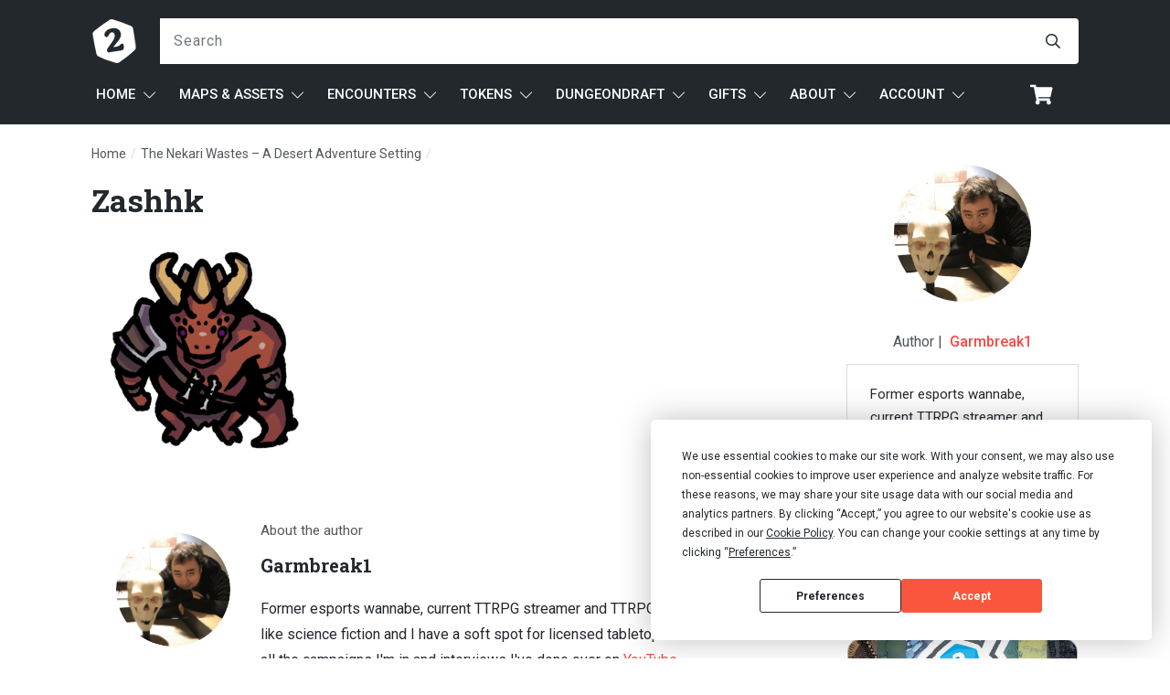

--- FILE ---
content_type: text/css; charset=UTF-8
request_url: https://2minutetabletop.com/wp-content/themes/thrive-theme-child/style.css?ver=1.0
body_size: -343
content:
/*
Theme Name: Child Thrive Theme
Theme URI: http://thrivethemes.com/
Version: 1.0
Author: <a href="http://www.thrivethemes.com">Thrive Themes</a>
Description: Fully customizable, front end theme and template editing for WordPress has arrived! 
Template: thrive-theme
Tags: custom-background, custom-logo, custom-menu, featured-images, threaded-comments, translation-ready, custom-everything
*/